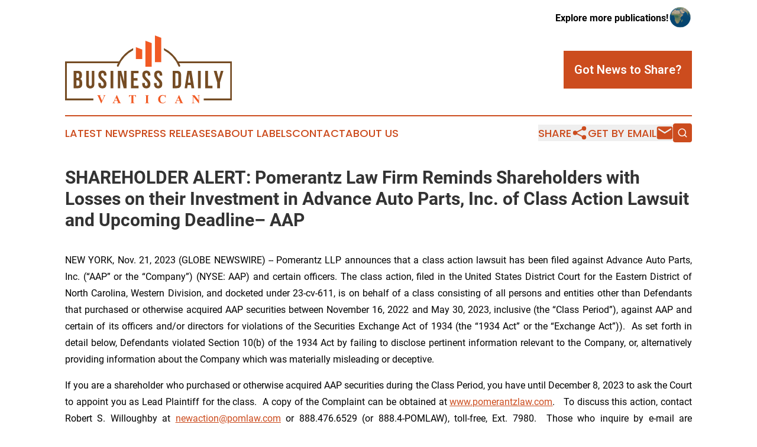

--- FILE ---
content_type: text/html;charset=utf-8
request_url: https://www.businessdailyvatican.com/article/670076791-shareholder-alert-pomerantz-law-firm-reminds-shareholders-with-losses-on-their-investment-in-advance-auto-parts-inc-of-class-action-lawsuit-and
body_size: 8229
content:
<!DOCTYPE html>
<html lang="en">
<head>
  <title>SHAREHOLDER ALERT: Pomerantz Law Firm Reminds Shareholders with Losses on their Investment in Advance Auto Parts, Inc. of Class Action Lawsuit and Upcoming Deadline– AAP | Business Daily Vatican</title>
  <meta charset="utf-8">
  <meta name="viewport" content="width=device-width, initial-scale=1">
    <meta name="description" content="Business Daily Vatican is an online news publication focusing on business &amp; economy in the Vatican City: Reporting on business and economy news in the Vatican">
    <link rel="icon" href="https://cdn.newsmatics.com/agp/sites/businessdailyvatican-favicon-1.png" type="image/png">
  <meta name="csrf-token" content="St-dZssQxJxjG7hdlJzrqp-XLnHzFsLr1Pj8kf9bskQ=">
  <meta name="csrf-param" content="authenticity_token">
  <link href="/css/styles.min.css?v6eb3bc323562751890e3a74b24e16ad07f30b1f7" rel="stylesheet" data-turbo-track="reload">
  <link rel="stylesheet" href="/plugins/vanilla-cookieconsent/cookieconsent.css?v6eb3bc323562751890e3a74b24e16ad07f30b1f7">
  
<style type="text/css">
    :root {
        --color-primary-background: rgba(204, 76, 30, 0.4);
        --color-primary: #cc4c1e;
        --color-secondary: #754C24;
    }
</style>

  <script type="importmap">
    {
      "imports": {
          "adController": "/js/controllers/adController.js?v6eb3bc323562751890e3a74b24e16ad07f30b1f7",
          "alertDialog": "/js/controllers/alertDialog.js?v6eb3bc323562751890e3a74b24e16ad07f30b1f7",
          "articleListController": "/js/controllers/articleListController.js?v6eb3bc323562751890e3a74b24e16ad07f30b1f7",
          "dialog": "/js/controllers/dialog.js?v6eb3bc323562751890e3a74b24e16ad07f30b1f7",
          "flashMessage": "/js/controllers/flashMessage.js?v6eb3bc323562751890e3a74b24e16ad07f30b1f7",
          "gptAdController": "/js/controllers/gptAdController.js?v6eb3bc323562751890e3a74b24e16ad07f30b1f7",
          "hamburgerController": "/js/controllers/hamburgerController.js?v6eb3bc323562751890e3a74b24e16ad07f30b1f7",
          "labelsDescription": "/js/controllers/labelsDescription.js?v6eb3bc323562751890e3a74b24e16ad07f30b1f7",
          "searchController": "/js/controllers/searchController.js?v6eb3bc323562751890e3a74b24e16ad07f30b1f7",
          "videoController": "/js/controllers/videoController.js?v6eb3bc323562751890e3a74b24e16ad07f30b1f7",
          "navigationController": "/js/controllers/navigationController.js?v6eb3bc323562751890e3a74b24e16ad07f30b1f7"          
      }
    }
  </script>
  <script>
      (function(w,d,s,l,i){w[l]=w[l]||[];w[l].push({'gtm.start':
      new Date().getTime(),event:'gtm.js'});var f=d.getElementsByTagName(s)[0],
      j=d.createElement(s),dl=l!='dataLayer'?'&l='+l:'';j.async=true;
      j.src='https://www.googletagmanager.com/gtm.js?id='+i+dl;
      f.parentNode.insertBefore(j,f);
      })(window,document,'script','dataLayer','GTM-KGCXW2X');
  </script>

  <script>
    window.dataLayer.push({
      'cookie_settings': 'delta'
    });
  </script>
</head>
<body class="df-5 is-subpage">
<noscript>
  <iframe src="https://www.googletagmanager.com/ns.html?id=GTM-KGCXW2X"
          height="0" width="0" style="display:none;visibility:hidden"></iframe>
</noscript>
<div class="layout">

  <!-- Top banner -->
  <div class="max-md:hidden w-full content universal-ribbon-inner flex justify-end items-center">
    <a href="https://www.affinitygrouppublishing.com/" target="_blank" class="brands">
      <span class="font-bold text-black">Explore more publications!</span>
      <div>
        <img src="/images/globe.png" height="40" width="40" class="icon-globe"/>
      </div>
    </a>
  </div>
  <header data-controller="hamburger">
  <div class="content">
    <div class="header-top">
      <div class="flex gap-2 masthead-container justify-between items-center">
        <div class="mr-4 logo-container">
          <a href="/">
              <img src="https://cdn.newsmatics.com/agp/sites/businessdailyvatican-logo-1.svg" alt="Business Daily Vatican"
                class="max-md:!h-[60px] lg:!max-h-[115px]" height="155"
                width="auto" />
          </a>
        </div>
        <button class="hamburger relative w-8 h-6">
          <span aria-hidden="true"
            class="block absolute h-[2px] w-9 bg-[--color-primary] transform transition duration-500 ease-in-out -translate-y-[15px]"></span>
          <span aria-hidden="true"
            class="block absolute h-[2px] w-7 bg-[--color-primary] transform transition duration-500 ease-in-out translate-x-[7px]"></span>
          <span aria-hidden="true"
            class="block absolute h-[2px] w-9 bg-[--color-primary] transform transition duration-500 ease-in-out translate-y-[15px]"></span>
        </button>
        <a href="/submit-news" class="max-md:hidden button button-upload-content button-primary w-fit">
          <span>Got News to Share?</span>
        </a>
      </div>
      <!--  Screen size line  -->
      <div class="absolute bottom-0 -ml-[20px] w-screen h-[1px] bg-[--color-primary] z-50 md:hidden">
      </div>
    </div>
    <!-- Navigation bar -->
    <div class="navigation is-hidden-on-mobile" id="main-navigation">
      <div class="w-full md:hidden">
        <div data-controller="search" class="relative w-full">
  <div data-search-target="form" class="relative active">
    <form data-action="submit->search#performSearch" class="search-form">
      <input type="text" name="query" placeholder="Search..." data-search-target="input" class="search-input md:hidden" />
      <button type="button" data-action="click->search#toggle" data-search-target="icon" class="button-search">
        <img height="18" width="18" src="/images/search.svg" />
      </button>
    </form>
  </div>
</div>

      </div>
      <nav class="navigation-part">
          <a href="/latest-news" class="nav-link">
            Latest News
          </a>
          <a href="/press-releases" class="nav-link">
            Press Releases
          </a>
          <a href="/about-labels" class="nav-link">
            About Labels
          </a>
          <a href="/contact" class="nav-link">
            Contact
          </a>
          <a href="/about" class="nav-link">
            About Us
          </a>
      </nav>
      <div class="w-full md:w-auto md:justify-end">
        <div data-controller="navigation" class="header-actions hidden">
  <button class="nav-link flex gap-1 items-center" onclick="window.ShareDialog.openDialog()">
    <span data-navigation-target="text">
      Share
    </span>
    <span class="icon-share"></span>
  </button>
  <button onclick="window.AlertDialog.openDialog()" class="nav-link nav-link-email flex items-center gap-1.5">
    <span data-navigation-target="text">
      Get by Email
    </span>
    <span class="icon-mail"></span>
  </button>
  <div class="max-md:hidden">
    <div data-controller="search" class="relative w-full">
  <div data-search-target="form" class="relative active">
    <form data-action="submit->search#performSearch" class="search-form">
      <input type="text" name="query" placeholder="Search..." data-search-target="input" class="search-input md:hidden" />
      <button type="button" data-action="click->search#toggle" data-search-target="icon" class="button-search">
        <img height="18" width="18" src="/images/search.svg" />
      </button>
    </form>
  </div>
</div>

  </div>
</div>

      </div>
      <a href="/submit-news" class="md:hidden uppercase button button-upload-content button-primary w-fit">
        <span>Got News to Share?</span>
      </a>
      <a href="https://www.affinitygrouppublishing.com/" target="_blank" class="nav-link-agp">
        Explore more publications!
        <img src="/images/globe.png" height="35" width="35" />
      </a>
    </div>
  </div>
</header>

  <div id="main-content" class="content">
    <div id="flash-message"></div>
    <h1>SHAREHOLDER ALERT: Pomerantz Law Firm Reminds Shareholders with Losses on their Investment in Advance Auto Parts, Inc. of Class Action Lawsuit and Upcoming Deadline– AAP</h1>
<div class="press-release">
  
      <p align="justify">NEW YORK, Nov.  21, 2023  (GLOBE NEWSWIRE) -- Pomerantz LLP announces that a class action lawsuit has been filed against Advance Auto Parts, Inc. (&#x201C;AAP&#x201D; or the &#x201C;Company&#x201D;) (NYSE: AAP) and certain officers. The class action, filed in the United States District Court for the Eastern District of North Carolina, Western Division, and docketed under 23-cv-611, is on behalf of a class consisting of all persons and entities other than Defendants that purchased or otherwise acquired AAP securities between November 16, 2022 and May 30, 2023, inclusive (the &#x201C;Class Period&#x201D;), against AAP and certain of its officers and/or directors for violations of the Securities Exchange Act of 1934 (the &#x201C;1934 Act&#x201D; or the &#x201C;Exchange Act&#x201D;)).&#xA0; As set forth in detail below, Defendants violated Section 10(b) of the 1934 Act by failing to disclose pertinent information relevant to the Company, or, alternatively providing information about the Company which was materially misleading or deceptive.<br></p>  <p align="justify">If you are a shareholder who purchased or otherwise acquired AAP securities during the Class Period, you have until December 8, 2023 to ask the Court to appoint you as Lead Plaintiff for the class.&#xA0; A copy of the Complaint can be obtained at <a href="https://www.globenewswire.com/Tracker?data=10xonC5E2qlPQsmJjOH_i9Pq39XV9wZXOhnFCXA4u-ANvGcb2OIlfLNNnL_d6Fe4v0n4LkZOQ-cu-35C8xLO99-H-3XZ3wYAR2a6V7YFVKY=" rel="nofollow" target="_blank"><u>www.pomerantzlaw.com</u></a>. &#xA0; To discuss this action, contact Robert S. Willoughby at <a href="https://www.globenewswire.com/Tracker?data=k47Of1U7UzeKuIuQu04yLkGwebVCkPwnFHYH1-XgIrpbzTl4WgMJRS9fS4VLnpEHcFi0qMWNNmyFfb94vpqJK9-119P7ir7B-RUIwrh6glU=" rel="nofollow" target="_blank"><u>newaction@pomlaw.com</u></a> or 888.476.6529 (or 888.4-POMLAW), toll-free, Ext. 7980. &#xA0;Those who inquire by e-mail are encouraged to include their mailing address, telephone number, and the number of shares purchased.&#xA0;</p>  <p align="center"><a href="https://www.globenewswire.com/Tracker?data=kFQ30F8utAo8TMxJtXWs2rfyfjZWQfmzEU1cY9YFVLR1Md_Ekv86NNELOJld6eafUZIEexk582GjeD0Ucn1jtd0vGqISegOsqB_O_ha8G8b-fBjE6BGk33CozPBsaUnfRp531rSPC0N8ra9eqM3QhrXjJEvujfLSE6Y7gUNbhIKuBKd3o3qPwyrfB2j4WPpo" rel="nofollow" target="_blank"><strong><u>[Click here for information about joining the class action]</u></strong></a></p>  <p align="justify">AAP is a retailer specializing in automobile parts and accessories, serving both automobile professionals and non-professional consumers.&#xA0; The Company operates stores called &#x201C;Advanced Auto Parts,&#x201D; &#x201C;Autopart International,&#x201D; &#x201C;Carquest,&#x201D; and &#x201C;Worldpac.&#x201D;&#xA0; AAP operates over 4,700 stores (across all four brands) in the U.S. and Canada.</p>  <p align="justify">The Complaint alleges that, throughout the Class Period, Defendants made materially false and misleading statements regarding the Company&#x2019;s business, operations, and prospects.&#xA0; Specifically, Defendants made false and/or misleading statements and/or failed to disclose that: 1) defendants misrepresented the efficacy of AAP&#x2019;s strategic pricing initiative and the impact of the price reductions; 2) omitted and/or concealed the negative impacts of the pricing initiative; 3) provided investors with an overly optimistic perception of AAP&#x2019;s operations; and 4) created the false impression that inflation and macroeconomic factors had an insubstantial impact on the Company&#x2019;s margins.</p>  <p align="justify">At the beginning of the Class Period, on November 16, 2022, the Company held its quarterly earnings call for investors.&#xA0; During the earnings call, President and Chief Executive Officer Thomas R. Greco (&#x201C;Greco&#x201D;) announced &#x201C;strategic pricing initiatives&#x201D; aimed to help propel margins growth into 2023.&#xA0; Specifically, Greco stated &#x201C;we&#x2019;ve tested and will make surgical pricing actions in certain categories to enable us to better address changes in competitive pricing dynamics.&#x201D;</p>  <p align="justify">The Company initiated these &#x201C;strategic pricing initiatives&#x201D; despite Greco&#x2019;s recognition that &#x201C;our research has consistently indicated that price is not the most important driver for choice for professional customers.&#x201D;&#xA0; He later stated, &#x201C;availability is the #1 driver of choice for the professional installers, and as we said many times, price is much lower down the list.&#x201D;</p>  <p align="justify">On February 28, 2023, the Company held its quarterly earnings call for the 2022 fourth quarter.&#xA0; During that call, Greco stated, &#x201C;[w]e continue to execute the disciplined inventory and pricing actions we discussed this quarter. These actions contributed to stronger results, and we expect to improve parts availability throughout 2023, which we believe is the single most important driver to accelerate line growth.&#x201D;&#xA0; Greco also dismissed the impact of the U.S. economy and other macroeconomic factors on sales and margins.&#xA0; He stated, &#x201C;we remain cautious surrounding the macroeconomic backdrop, including the potential for ongoing pressure on low-to-middle income consumers. However, our 2023 guidance is underpinned by continued industry strength with the drivers of demand remaining positive.&#x201D;&#xA0; The Company then issued its 2023 guidance, projecting net sales of $11.4 billion to $11.6 billion and an operating income margin of 7.8% to 8.2%.&#xA0; The Company also remained &#x201C;committed to paying quarterly cash dividends,&#x201D; according to Executive Vice President and Chief Financial Officer Jeffrey W. Shepherd (&#x201C;Shepherd&#x201D;).</p>  <p align="justify">On May 31, 2023, AAP held its quarterly earnings call for 2023 first quarter.&#xA0; During that call, Greco conceded, &#x201C;our financial results in the first quarter were well below expectations.&#x201D;&#xA0; Because the Company slashed prices on products, Greco stated &#x201C;we had less price realization than plans, which put substantially higher pressure on our product margin price.&#x201D;&#xA0; Shepherd revealed during the May call that the Company&#x2019;s strategic pricing program resulted in the Company being &#x201C;unable to price to cover product costs in the quarter.&#x201D;&#xA0; The Company consequently revised downward its 2023 guidance to an operating margin of 5% to 5.3% from the previously announced 7.8% to 9.2% margins.</p>  <p align="justify">Investors reacted negatively to these revelations and the reduced 2023 guidance.&#xA0; On May 30, 2023, AAP shares closed at $112.20.&#xA0; The following day, on May 31, 2023, AAP shares closed at $72.89 on unusually high volume.&#xA0; This $39.31 difference reflects a 35% one-day drop.</p>  <p align="justify">Pomerantz LLP, with offices in New York, Chicago, Los Angeles, London, Paris, and Tel Aviv, is acknowledged as one of the premier firms in the areas of corporate, securities, and antitrust class litigation. Founded by the late Abraham L. Pomerantz, known as the dean of the class action bar, Pomerantz pioneered the field of securities class actions. Today, more than 85 years later, Pomerantz continues in the tradition he established, fighting for the rights of the victims of securities fraud, breaches of fiduciary duty, and corporate misconduct. The Firm has recovered billions of dollars in damages awards on behalf of class members. See <a href="https://www.globenewswire.com/Tracker?data=10xonC5E2qlPQsmJjOH_i-0xzrDP1kcTzZxnSZ1ZLvayHiaxDTtyzUtYe61S6Qbnejh812LNsI8GTWbhrw_XHA==" rel="nofollow" target="_blank"><u>www.pomlaw.com</u></a>.</p>  <p align="justify">Attorney advertising. &#xA0;Prior results do not guarantee similar outcomes.</p>  <p align="justify"><strong>CONTACT:</strong></p>  <p align="justify">Robert S. Willoughby<br>Pomerantz LLP<br><a href="https://www.globenewswire.com/Tracker?data=2lUcBnHU8qq5XgC3bFU8GwzkTKNWguzEv-tm_JUvpZwHDPErftq-Dayq8E17Yk2Ia9YaXr17mP4xciv_qtQK9Kxuta0hQxfArHFcRjQXRXg=" rel="nofollow" target="_blank"><u>rswilloughby@pomlaw.com</u></a><a href="https://www.globenewswire.com/Tracker?data=Eey2MpqzzAZotCaE_FjSsSMkpeY0caDKE0nc_Q3yuWRFbY2LBHgWiJrrYET8CWk94lwwMi_ljckorNMYQfI8ig==" rel="nofollow" target="_blank"><br></a>888-476-6529 ext. 7980</p>  <p>&#xA0;<br></p> <img class="__GNW8366DE3E__IMG" src="https://www.globenewswire.com/newsroom/ti?nf=ODk4MzMyMyM1OTM5NjEzIzIwMTc2NDQ="> <br><img src="https://ml.globenewswire.com/media/MWVkZmI4N2YtMmMwMy00MDdmLTg1YzktZTlkNmIzYTk5N2ZkLTEwMjkyMTc=/tiny/Pomerantz-LLP.png" referrerpolicy="no-referrer-when-downgrade">
    <p>
  Legal Disclaimer:
</p>
<p>
  EIN Presswire provides this news content "as is" without warranty of any kind. We do not accept any responsibility or liability
  for the accuracy, content, images, videos, licenses, completeness, legality, or reliability of the information contained in this
  article. If you have any complaints or copyright issues related to this article, kindly contact the author above.
</p>
<img class="prtr" src="https://www.einpresswire.com/tracking/article.gif?t=5&a=0dhSmXqckfooXqA9&i=hgXB9Iq4MEIuu24D" alt="">
</div>

  </div>
</div>
<footer class="footer footer-with-line">
  <div class="content flex flex-col">
    <p class="footer-text text-sm mb-4 order-2 lg:order-1">© 1995-2026 Newsmatics Inc. dba Affinity Group Publishing &amp; Business Daily Vatican. All Rights Reserved.</p>
    <div class="footer-nav lg:mt-2 mb-[30px] lg:mb-0 flex gap-7 flex-wrap justify-center order-1 lg:order-2">
        <a href="/about" class="footer-link">About</a>
        <a href="/archive" class="footer-link">Press Release Archive</a>
        <a href="/submit-news" class="footer-link">Submit Press Release</a>
        <a href="/legal/terms" class="footer-link">Terms &amp; Conditions</a>
        <a href="/legal/dmca" class="footer-link">Copyright/DMCA Policy</a>
        <a href="/legal/privacy" class="footer-link">Privacy Policy</a>
        <a href="/contact" class="footer-link">Contact</a>
    </div>
  </div>
</footer>
<div data-controller="dialog" data-dialog-url-value="/" data-action="click->dialog#clickOutside">
  <dialog
    class="modal-shadow fixed backdrop:bg-black/20 z-40 text-left bg-white rounded-full w-[350px] h-[350px] overflow-visible"
    data-dialog-target="modal"
  >
    <div class="text-center h-full flex items-center justify-center">
      <button data-action="click->dialog#close" type="button" class="modal-share-close-button">
        ✖
      </button>
      <div>
        <div class="mb-4">
          <h3 class="font-bold text-[28px] mb-3">Share us</h3>
          <span class="text-[14px]">on your social networks:</span>
        </div>
        <div class="flex gap-6 justify-center text-center">
          <a href="https://www.facebook.com/sharer.php?u=https://www.businessdailyvatican.com" class="flex flex-col items-center font-bold text-[#4a4a4a] text-sm" target="_blank">
            <span class="h-[55px] flex items-center">
              <img width="40px" src="/images/fb.png" alt="Facebook" class="mb-2">
            </span>
            <span class="text-[14px]">
              Facebook
            </span>
          </a>
          <a href="https://www.linkedin.com/sharing/share-offsite/?url=https://www.businessdailyvatican.com" class="flex flex-col items-center font-bold text-[#4a4a4a] text-sm" target="_blank">
            <span class="h-[55px] flex items-center">
              <img width="40px" height="40px" src="/images/linkedin.png" alt="LinkedIn" class="mb-2">
            </span>
            <span class="text-[14px]">
            LinkedIn
            </span>
          </a>
        </div>
      </div>
    </div>
  </dialog>
</div>

<div data-controller="alert-dialog" data-action="click->alert-dialog#clickOutside">
  <dialog
    class="fixed backdrop:bg-black/20 modal-shadow z-40 text-left bg-white rounded-full w-full max-w-[450px] aspect-square overflow-visible"
    data-alert-dialog-target="modal">
    <div class="flex items-center text-center -mt-4 h-full flex-1 p-8 md:p-12">
      <button data-action="click->alert-dialog#close" type="button" class="modal-close-button">
        ✖
      </button>
      <div class="w-full" data-alert-dialog-target="subscribeForm">
        <img class="w-8 mx-auto mb-4" src="/images/agps.svg" alt="AGPs" />
        <p class="md:text-lg">Get the latest news on this topic.</p>
        <h3 class="dialog-title mt-4">SIGN UP FOR FREE TODAY</h3>
        <form data-action="submit->alert-dialog#submit" method="POST" action="/alerts">
  <input type="hidden" name="authenticity_token" value="St-dZssQxJxjG7hdlJzrqp-XLnHzFsLr1Pj8kf9bskQ=">

  <input data-alert-dialog-target="fullnameInput" type="text" name="fullname" id="fullname" autocomplete="off" tabindex="-1">
  <label>
    <input data-alert-dialog-target="emailInput" placeholder="Email address" name="email" type="email"
      value=""
      class="rounded-xs mb-2 block w-full bg-white px-4 py-2 text-gray-900 border-[1px] border-solid border-gray-600 focus:border-2 focus:border-gray-800 placeholder:text-gray-400"
      required>
  </label>
  <div class="text-red-400 text-sm" data-alert-dialog-target="errorMessage"></div>

  <input data-alert-dialog-target="timestampInput" type="hidden" name="timestamp" value="1769811027" autocomplete="off" tabindex="-1">

  <input type="submit" value="Sign Up"
    class="!rounded-[3px] w-full mt-2 mb-4 bg-primary px-5 py-2 leading-5 font-semibold text-white hover:color-primary/75 cursor-pointer">
</form>
<a data-action="click->alert-dialog#close" class="text-black underline hover:no-underline inline-block mb-4" href="#">No Thanks</a>
<p class="text-[15px] leading-[22px]">
  By signing to this email alert, you<br /> agree to our
  <a href="/legal/terms" class="underline text-primary hover:no-underline" target="_blank">Terms & Conditions</a>
</p>

      </div>
      <div data-alert-dialog-target="checkEmail" class="hidden">
        <img class="inline-block w-9" src="/images/envelope.svg" />
        <h3 class="dialog-title">Check Your Email</h3>
        <p class="text-lg mb-12">We sent a one-time activation link to <b data-alert-dialog-target="userEmail"></b>.
          Just click on the link to
          continue.</p>
        <p class="text-lg">If you don't see the email in your inbox, check your spam folder or <a
            class="underline text-primary hover:no-underline" data-action="click->alert-dialog#showForm" href="#">try
            again</a>
        </p>
      </div>

      <!-- activated -->
      <div data-alert-dialog-target="activated" class="hidden">
        <img class="w-8 mx-auto mb-4" src="/images/agps.svg" alt="AGPs" />
        <h3 class="dialog-title">SUCCESS</h3>
        <p class="text-lg">You have successfully confirmed your email and are subscribed to <b>
            Business Daily Vatican
          </b> daily
          news alert.</p>
      </div>
      <!-- alreadyActivated -->
      <div data-alert-dialog-target="alreadyActivated" class="hidden">
        <img class="w-8 mx-auto mb-4" src="/images/agps.svg" alt="AGPs" />
        <h3 class="dialog-title">Alert was already activated</h3>
        <p class="text-lg">It looks like you have already confirmed and are receiving the <b>
            Business Daily Vatican
          </b> daily news
          alert.</p>
      </div>
      <!-- activateErrorMessage -->
      <div data-alert-dialog-target="activateErrorMessage" class="hidden">
        <img class="w-8 mx-auto mb-4" src="/images/agps.svg" alt="AGPs" />
        <h3 class="dialog-title">Oops!</h3>
        <p class="text-lg mb-4">It looks like something went wrong. Please try again.</p>
        <form data-action="submit->alert-dialog#submit" method="POST" action="/alerts">
  <input type="hidden" name="authenticity_token" value="St-dZssQxJxjG7hdlJzrqp-XLnHzFsLr1Pj8kf9bskQ=">

  <input data-alert-dialog-target="fullnameInput" type="text" name="fullname" id="fullname" autocomplete="off" tabindex="-1">
  <label>
    <input data-alert-dialog-target="emailInput" placeholder="Email address" name="email" type="email"
      value=""
      class="rounded-xs mb-2 block w-full bg-white px-4 py-2 text-gray-900 border-[1px] border-solid border-gray-600 focus:border-2 focus:border-gray-800 placeholder:text-gray-400"
      required>
  </label>
  <div class="text-red-400 text-sm" data-alert-dialog-target="errorMessage"></div>

  <input data-alert-dialog-target="timestampInput" type="hidden" name="timestamp" value="1769811027" autocomplete="off" tabindex="-1">

  <input type="submit" value="Sign Up"
    class="!rounded-[3px] w-full mt-2 mb-4 bg-primary px-5 py-2 leading-5 font-semibold text-white hover:color-primary/75 cursor-pointer">
</form>
<a data-action="click->alert-dialog#close" class="text-black underline hover:no-underline inline-block mb-4" href="#">No Thanks</a>
<p class="text-[15px] leading-[22px]">
  By signing to this email alert, you<br /> agree to our
  <a href="/legal/terms" class="underline text-primary hover:no-underline" target="_blank">Terms & Conditions</a>
</p>

      </div>

      <!-- deactivated -->
      <div data-alert-dialog-target="deactivated" class="hidden">
        <img class="w-8 mx-auto mb-4" src="/images/agps.svg" alt="AGPs" />
        <h3 class="dialog-title">You are Unsubscribed!</h3>
        <p class="text-lg">You are no longer receiving the <b>
            Business Daily Vatican
          </b>daily news alert.</p>
      </div>
      <!-- alreadyDeactivated -->
      <div data-alert-dialog-target="alreadyDeactivated" class="hidden">
        <img class="w-8 mx-auto mb-4" src="/images/agps.svg" alt="AGPs" />
        <h3 class="dialog-title">You have already unsubscribed!</h3>
        <p class="text-lg">You are no longer receiving the <b>
            Business Daily Vatican
          </b> daily news alert.</p>
      </div>
      <!-- deactivateErrorMessage -->
      <div data-alert-dialog-target="deactivateErrorMessage" class="hidden">
        <img class="w-8 mx-auto mb-4" src="/images/agps.svg" alt="AGPs" />
        <h3 class="dialog-title">Oops!</h3>
        <p class="text-lg">Try clicking the Unsubscribe link in the email again and if it still doesn't work, <a
            href="/contact">contact us</a></p>
      </div>
    </div>
  </dialog>
</div>

<script src="/plugins/vanilla-cookieconsent/cookieconsent.umd.js?v6eb3bc323562751890e3a74b24e16ad07f30b1f7"></script>
  <script src="/js/cookieconsent.js?v6eb3bc323562751890e3a74b24e16ad07f30b1f7"></script>

<script type="module" src="/js/app.js?v6eb3bc323562751890e3a74b24e16ad07f30b1f7"></script>
</body>
</html>
